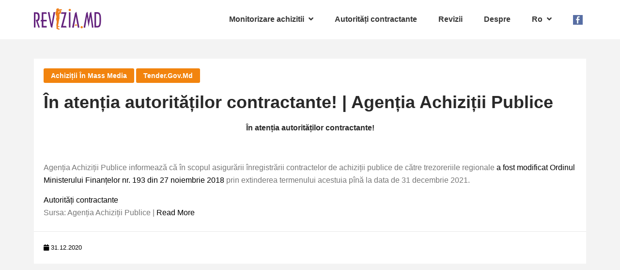

--- FILE ---
content_type: text/html; charset=UTF-8
request_url: https://revizia.md/ro/in-atentia-autoritatilor-contractante-agentia-achizitii-publice/
body_size: 14886
content:
<!DOCTYPE html><html lang="ro-RO"><meta charset="UTF-8"><link data-optimized="2" rel="stylesheet" href="https://revizia.md/wp-content/litespeed/css/13a3e3fd5e1ba77ef122a934a0ffa699.css?ver=8427e" /><meta name="viewport" content="width=device-width, initial-scale=1"><meta name="google-site-verification" content="AIRR6Zyua1fxDAhDrnilg3xuoB_7L6QOg9bgch0HMxA" /><link rel="profile" href="https://gmpg.org/xfn/11"><meta property="og:type" content="article"><meta property="og:title" content=" &raquo; În atenția autorităților contractante! | Agenția Achiziții Publice" ><meta property="og:url" content="https://revizia.md/ro/in-atentia-autoritatilor-contractante-agentia-achizitii-publice/" ><meta property="og:image" content="https://revizia.md/wp-content/uploads/2019/01/revizia-logo.png" ><meta property="og:site_name" content="Revizia.md" ><title>În atenția autorităților contractante! | Agenția Achiziții Publice &#8211; Revizia.md</title><meta name='robots' content='max-image-preview:large' /> <script data-cfasync="false" data-pagespeed-no-defer>var gtm4wp_datalayer_name = "dataLayer";
	var dataLayer = dataLayer || [];</script> <link rel='dns-prefetch' href='//www.googletagmanager.com' /><link rel='dns-prefetch' href='//fonts.googleapis.com' /><link rel="alternate" type="application/rss+xml" title="Revizia.md &raquo; Flux" href="https://revizia.md/ro/feed/" /><link rel="alternate" type="application/rss+xml" title="Revizia.md &raquo; Flux comentarii" href="https://revizia.md/ro/comments/feed/" /><link rel="alternate" type="application/rss+xml" title="Flux comentarii Revizia.md &raquo; În atenția autorităților contractante! | Agenția Achiziții Publice" href="https://revizia.md/ro/in-atentia-autoritatilor-contractante-agentia-achizitii-publice/feed/" /><style id='wp-block-library-theme-inline-css' type='text/css'>.wp-block-audio figcaption{color:#555;font-size:13px;text-align:center}.is-dark-theme .wp-block-audio figcaption{color:hsla(0,0%,100%,.65)}.wp-block-audio{margin:0 0 1em}.wp-block-code{border:1px solid #ccc;border-radius:4px;font-family:Menlo,Consolas,monaco,monospace;padding:.8em 1em}.wp-block-embed figcaption{color:#555;font-size:13px;text-align:center}.is-dark-theme .wp-block-embed figcaption{color:hsla(0,0%,100%,.65)}.wp-block-embed{margin:0 0 1em}.blocks-gallery-caption{color:#555;font-size:13px;text-align:center}.is-dark-theme .blocks-gallery-caption{color:hsla(0,0%,100%,.65)}.wp-block-image figcaption{color:#555;font-size:13px;text-align:center}.is-dark-theme .wp-block-image figcaption{color:hsla(0,0%,100%,.65)}.wp-block-image{margin:0 0 1em}.wp-block-pullquote{border-bottom:4px solid;border-top:4px solid;color:currentColor;margin-bottom:1.75em}.wp-block-pullquote cite,.wp-block-pullquote footer,.wp-block-pullquote__citation{color:currentColor;font-size:.8125em;font-style:normal;text-transform:uppercase}.wp-block-quote{border-left:.25em solid;margin:0 0 1.75em;padding-left:1em}.wp-block-quote cite,.wp-block-quote footer{color:currentColor;font-size:.8125em;font-style:normal;position:relative}.wp-block-quote.has-text-align-right{border-left:none;border-right:.25em solid;padding-left:0;padding-right:1em}.wp-block-quote.has-text-align-center{border:none;padding-left:0}.wp-block-quote.is-large,.wp-block-quote.is-style-large,.wp-block-quote.is-style-plain{border:none}.wp-block-search .wp-block-search__label{font-weight:700}.wp-block-search__button{border:1px solid #ccc;padding:.375em .625em}:where(.wp-block-group.has-background){padding:1.25em 2.375em}.wp-block-separator.has-css-opacity{opacity:.4}.wp-block-separator{border:none;border-bottom:2px solid;margin-left:auto;margin-right:auto}.wp-block-separator.has-alpha-channel-opacity{opacity:1}.wp-block-separator:not(.is-style-wide):not(.is-style-dots){width:100px}.wp-block-separator.has-background:not(.is-style-dots){border-bottom:none;height:1px}.wp-block-separator.has-background:not(.is-style-wide):not(.is-style-dots){height:2px}.wp-block-table{margin:0 0 1em}.wp-block-table td,.wp-block-table th{word-break:normal}.wp-block-table figcaption{color:#555;font-size:13px;text-align:center}.is-dark-theme .wp-block-table figcaption{color:hsla(0,0%,100%,.65)}.wp-block-video figcaption{color:#555;font-size:13px;text-align:center}.is-dark-theme .wp-block-video figcaption{color:hsla(0,0%,100%,.65)}.wp-block-video{margin:0 0 1em}.wp-block-template-part.has-background{margin-bottom:0;margin-top:0;padding:1.25em 2.375em}</style><style id='pdfemb-pdf-embedder-viewer-style-inline-css' type='text/css'>.wp-block-pdfemb-pdf-embedder-viewer{max-width:none}</style><style id='classic-theme-styles-inline-css' type='text/css'>/*! This file is auto-generated */
.wp-block-button__link{color:#fff;background-color:#32373c;border-radius:9999px;box-shadow:none;text-decoration:none;padding:calc(.667em + 2px) calc(1.333em + 2px);font-size:1.125em}.wp-block-file__button{background:#32373c;color:#fff;text-decoration:none}</style><style id='global-styles-inline-css' type='text/css'>body{--wp--preset--color--black: #000000;--wp--preset--color--cyan-bluish-gray: #abb8c3;--wp--preset--color--white: #ffffff;--wp--preset--color--pale-pink: #f78da7;--wp--preset--color--vivid-red: #cf2e2e;--wp--preset--color--luminous-vivid-orange: #ff6900;--wp--preset--color--luminous-vivid-amber: #fcb900;--wp--preset--color--light-green-cyan: #7bdcb5;--wp--preset--color--vivid-green-cyan: #00d084;--wp--preset--color--pale-cyan-blue: #8ed1fc;--wp--preset--color--vivid-cyan-blue: #0693e3;--wp--preset--color--vivid-purple: #9b51e0;--wp--preset--color--theme-primary-color: #f2840e;--wp--preset--color--theme-white: #ffffff;--wp--preset--gradient--vivid-cyan-blue-to-vivid-purple: linear-gradient(135deg,rgba(6,147,227,1) 0%,rgb(155,81,224) 100%);--wp--preset--gradient--light-green-cyan-to-vivid-green-cyan: linear-gradient(135deg,rgb(122,220,180) 0%,rgb(0,208,130) 100%);--wp--preset--gradient--luminous-vivid-amber-to-luminous-vivid-orange: linear-gradient(135deg,rgba(252,185,0,1) 0%,rgba(255,105,0,1) 100%);--wp--preset--gradient--luminous-vivid-orange-to-vivid-red: linear-gradient(135deg,rgba(255,105,0,1) 0%,rgb(207,46,46) 100%);--wp--preset--gradient--very-light-gray-to-cyan-bluish-gray: linear-gradient(135deg,rgb(238,238,238) 0%,rgb(169,184,195) 100%);--wp--preset--gradient--cool-to-warm-spectrum: linear-gradient(135deg,rgb(74,234,220) 0%,rgb(151,120,209) 20%,rgb(207,42,186) 40%,rgb(238,44,130) 60%,rgb(251,105,98) 80%,rgb(254,248,76) 100%);--wp--preset--gradient--blush-light-purple: linear-gradient(135deg,rgb(255,206,236) 0%,rgb(152,150,240) 100%);--wp--preset--gradient--blush-bordeaux: linear-gradient(135deg,rgb(254,205,165) 0%,rgb(254,45,45) 50%,rgb(107,0,62) 100%);--wp--preset--gradient--luminous-dusk: linear-gradient(135deg,rgb(255,203,112) 0%,rgb(199,81,192) 50%,rgb(65,88,208) 100%);--wp--preset--gradient--pale-ocean: linear-gradient(135deg,rgb(255,245,203) 0%,rgb(182,227,212) 50%,rgb(51,167,181) 100%);--wp--preset--gradient--electric-grass: linear-gradient(135deg,rgb(202,248,128) 0%,rgb(113,206,126) 100%);--wp--preset--gradient--midnight: linear-gradient(135deg,rgb(2,3,129) 0%,rgb(40,116,252) 100%);--wp--preset--font-size--small: 12px;--wp--preset--font-size--medium: 20px;--wp--preset--font-size--large: 36px;--wp--preset--font-size--x-large: 42px;--wp--preset--font-size--regular: 16px;--wp--preset--font-size--larger: 50px;--wp--preset--spacing--20: 0.44rem;--wp--preset--spacing--30: 0.67rem;--wp--preset--spacing--40: 1rem;--wp--preset--spacing--50: 1.5rem;--wp--preset--spacing--60: 2.25rem;--wp--preset--spacing--70: 3.38rem;--wp--preset--spacing--80: 5.06rem;--wp--preset--shadow--natural: 6px 6px 9px rgba(0, 0, 0, 0.2);--wp--preset--shadow--deep: 12px 12px 50px rgba(0, 0, 0, 0.4);--wp--preset--shadow--sharp: 6px 6px 0px rgba(0, 0, 0, 0.2);--wp--preset--shadow--outlined: 6px 6px 0px -3px rgba(255, 255, 255, 1), 6px 6px rgba(0, 0, 0, 1);--wp--preset--shadow--crisp: 6px 6px 0px rgba(0, 0, 0, 1);}:where(.is-layout-flex){gap: 0.5em;}:where(.is-layout-grid){gap: 0.5em;}body .is-layout-flow > .alignleft{float: left;margin-inline-start: 0;margin-inline-end: 2em;}body .is-layout-flow > .alignright{float: right;margin-inline-start: 2em;margin-inline-end: 0;}body .is-layout-flow > .aligncenter{margin-left: auto !important;margin-right: auto !important;}body .is-layout-constrained > .alignleft{float: left;margin-inline-start: 0;margin-inline-end: 2em;}body .is-layout-constrained > .alignright{float: right;margin-inline-start: 2em;margin-inline-end: 0;}body .is-layout-constrained > .aligncenter{margin-left: auto !important;margin-right: auto !important;}body .is-layout-constrained > :where(:not(.alignleft):not(.alignright):not(.alignfull)){max-width: var(--wp--style--global--content-size);margin-left: auto !important;margin-right: auto !important;}body .is-layout-constrained > .alignwide{max-width: var(--wp--style--global--wide-size);}body .is-layout-flex{display: flex;}body .is-layout-flex{flex-wrap: wrap;align-items: center;}body .is-layout-flex > *{margin: 0;}body .is-layout-grid{display: grid;}body .is-layout-grid > *{margin: 0;}:where(.wp-block-columns.is-layout-flex){gap: 2em;}:where(.wp-block-columns.is-layout-grid){gap: 2em;}:where(.wp-block-post-template.is-layout-flex){gap: 1.25em;}:where(.wp-block-post-template.is-layout-grid){gap: 1.25em;}.has-black-color{color: var(--wp--preset--color--black) !important;}.has-cyan-bluish-gray-color{color: var(--wp--preset--color--cyan-bluish-gray) !important;}.has-white-color{color: var(--wp--preset--color--white) !important;}.has-pale-pink-color{color: var(--wp--preset--color--pale-pink) !important;}.has-vivid-red-color{color: var(--wp--preset--color--vivid-red) !important;}.has-luminous-vivid-orange-color{color: var(--wp--preset--color--luminous-vivid-orange) !important;}.has-luminous-vivid-amber-color{color: var(--wp--preset--color--luminous-vivid-amber) !important;}.has-light-green-cyan-color{color: var(--wp--preset--color--light-green-cyan) !important;}.has-vivid-green-cyan-color{color: var(--wp--preset--color--vivid-green-cyan) !important;}.has-pale-cyan-blue-color{color: var(--wp--preset--color--pale-cyan-blue) !important;}.has-vivid-cyan-blue-color{color: var(--wp--preset--color--vivid-cyan-blue) !important;}.has-vivid-purple-color{color: var(--wp--preset--color--vivid-purple) !important;}.has-black-background-color{background-color: var(--wp--preset--color--black) !important;}.has-cyan-bluish-gray-background-color{background-color: var(--wp--preset--color--cyan-bluish-gray) !important;}.has-white-background-color{background-color: var(--wp--preset--color--white) !important;}.has-pale-pink-background-color{background-color: var(--wp--preset--color--pale-pink) !important;}.has-vivid-red-background-color{background-color: var(--wp--preset--color--vivid-red) !important;}.has-luminous-vivid-orange-background-color{background-color: var(--wp--preset--color--luminous-vivid-orange) !important;}.has-luminous-vivid-amber-background-color{background-color: var(--wp--preset--color--luminous-vivid-amber) !important;}.has-light-green-cyan-background-color{background-color: var(--wp--preset--color--light-green-cyan) !important;}.has-vivid-green-cyan-background-color{background-color: var(--wp--preset--color--vivid-green-cyan) !important;}.has-pale-cyan-blue-background-color{background-color: var(--wp--preset--color--pale-cyan-blue) !important;}.has-vivid-cyan-blue-background-color{background-color: var(--wp--preset--color--vivid-cyan-blue) !important;}.has-vivid-purple-background-color{background-color: var(--wp--preset--color--vivid-purple) !important;}.has-black-border-color{border-color: var(--wp--preset--color--black) !important;}.has-cyan-bluish-gray-border-color{border-color: var(--wp--preset--color--cyan-bluish-gray) !important;}.has-white-border-color{border-color: var(--wp--preset--color--white) !important;}.has-pale-pink-border-color{border-color: var(--wp--preset--color--pale-pink) !important;}.has-vivid-red-border-color{border-color: var(--wp--preset--color--vivid-red) !important;}.has-luminous-vivid-orange-border-color{border-color: var(--wp--preset--color--luminous-vivid-orange) !important;}.has-luminous-vivid-amber-border-color{border-color: var(--wp--preset--color--luminous-vivid-amber) !important;}.has-light-green-cyan-border-color{border-color: var(--wp--preset--color--light-green-cyan) !important;}.has-vivid-green-cyan-border-color{border-color: var(--wp--preset--color--vivid-green-cyan) !important;}.has-pale-cyan-blue-border-color{border-color: var(--wp--preset--color--pale-cyan-blue) !important;}.has-vivid-cyan-blue-border-color{border-color: var(--wp--preset--color--vivid-cyan-blue) !important;}.has-vivid-purple-border-color{border-color: var(--wp--preset--color--vivid-purple) !important;}.has-vivid-cyan-blue-to-vivid-purple-gradient-background{background: var(--wp--preset--gradient--vivid-cyan-blue-to-vivid-purple) !important;}.has-light-green-cyan-to-vivid-green-cyan-gradient-background{background: var(--wp--preset--gradient--light-green-cyan-to-vivid-green-cyan) !important;}.has-luminous-vivid-amber-to-luminous-vivid-orange-gradient-background{background: var(--wp--preset--gradient--luminous-vivid-amber-to-luminous-vivid-orange) !important;}.has-luminous-vivid-orange-to-vivid-red-gradient-background{background: var(--wp--preset--gradient--luminous-vivid-orange-to-vivid-red) !important;}.has-very-light-gray-to-cyan-bluish-gray-gradient-background{background: var(--wp--preset--gradient--very-light-gray-to-cyan-bluish-gray) !important;}.has-cool-to-warm-spectrum-gradient-background{background: var(--wp--preset--gradient--cool-to-warm-spectrum) !important;}.has-blush-light-purple-gradient-background{background: var(--wp--preset--gradient--blush-light-purple) !important;}.has-blush-bordeaux-gradient-background{background: var(--wp--preset--gradient--blush-bordeaux) !important;}.has-luminous-dusk-gradient-background{background: var(--wp--preset--gradient--luminous-dusk) !important;}.has-pale-ocean-gradient-background{background: var(--wp--preset--gradient--pale-ocean) !important;}.has-electric-grass-gradient-background{background: var(--wp--preset--gradient--electric-grass) !important;}.has-midnight-gradient-background{background: var(--wp--preset--gradient--midnight) !important;}.has-small-font-size{font-size: var(--wp--preset--font-size--small) !important;}.has-medium-font-size{font-size: var(--wp--preset--font-size--medium) !important;}.has-large-font-size{font-size: var(--wp--preset--font-size--large) !important;}.has-x-large-font-size{font-size: var(--wp--preset--font-size--x-large) !important;}
.wp-block-navigation a:where(:not(.wp-element-button)){color: inherit;}
:where(.wp-block-post-template.is-layout-flex){gap: 1.25em;}:where(.wp-block-post-template.is-layout-grid){gap: 1.25em;}
:where(.wp-block-columns.is-layout-flex){gap: 2em;}:where(.wp-block-columns.is-layout-grid){gap: 2em;}
.wp-block-pullquote{font-size: 1.5em;line-height: 1.6;}</style><style id='humane-custom-style-inline-css' type='text/css'>.main-color,.ch-causes .cause-inner-content .give-goal-progress .raised .income,.ch-causes .cause-inner-content .give-goal-progress .raised .goal-text,.humane-donation-forms .give-goal-progress .raised .income,.humane-donation-forms .give-goal-progress .raised .goal-text,.xt_vc_row-color-white .humane-donation-cause-item .cause-inner .main-color,.ch-footer .footer-content ul li a:hover,.ch-footer .ch-widget-list ul li a:hover,footer .widget_nav_menu ul li a:hover:before,.edit-link a.post-edit-link:hover,.edit-link a.post-edit-link:focus,.edit-link a.post-edit-link:active,.blog_widget ul li a:hover,.btn.btn-fill,.ch-sidebar a:hover,.copyright .coptyright-content a:hover,.ch-client-testimonial .item blockquote h3,.ch-client .contact-form .section-title h2 span,.ch-client-testimonial .item blockquote p:before,.ch-client-testimonial .item blockquote p:after,.ch-client .contact-form .section-title h2 span,.navbar-nav>li>a:hover:before,.navbar-nav>li>a:focus:before,.navbar-nav>li>a:hover,.navbar-nav>li>a:focus,.navbar-nav li.active a:before,.navbar-default .navbar-nav>li>a:hover,.navbar-default .navbar-nav>.active>a,.navbar-nav li.active a,.navbar-nav li.current-menu-item a,.navbar-nav>li>.dropdown-menu li.current-menu-item a,.navbar-nav li.current_page_item a,.navbar-default .navbar-nav>.active>a:hover,.navbar-nav li.active a:hover,.navbar-nav li.current-menu-item a:hover,.navbar-default .navbar-nav li.current-menu-parent>a,.header-slider .slide-tablecell h1,.features-inner .each-details i:before,.section-title h2 span,.navbar-nav>li>.dropdown-menu li a:hover,a:focus,a:hover,.humane-blog-tags-n-share a:hover,.blog-content blockquote,.comment a,.comment-edit-link,.comment a:hover,.comment-edit-link:hover,.campaign-donation-stats .amount,.campaign-donation-stats .goal-amount,#charitable-donation-form .donation-amounts .donation-amount.suggested-donation-amount.selected>label:before,.widget_charitable_donate_widget #charitable-donation-amount-form .donation-amounts .donation-amount.suggested-donation-amount.selected label:before,body .charitable-donation-form .recurring-donation .recurring-donation-option.selected>label,body .campaign-raised .amount,body .campaign-figures .amount,body .donors-count,body .time-left,body .charitable-form-field a:not(.button),body .charitable-form-fields .charitable-fieldset a:not(.button),.xt_vc_row-background-primary .btn.btn-fill:hover,.ch-causes .cause-inner-content .btn,.ch-causes .cause-inner-content h3 a:hover,.ch-causes .cause-inner-content h3:hover,.btn-border.donate-button,.blog-content h2.entry-title a:hover,.btn-style-two:hover,.btn-style-five,.nav-previous a,.nav-next a,.charity-testimonial .slide-item .upper-content .fa,.default-portfolio-item .overlay-box .more-link:hover,.default-cause-box h3 a:hover,.default-cause-box .donate-box .donate-info .goal,.cause-box-two h3 a:hover,.cause-box-two .donate-info .goal,.cause-box-two .donate-info .goal-amount,.default-event-box h3 a:hover,.event-style-two h3 a:hover,.event-style-three h3 a:hover,.default-event-post .inner-box .post-header h3 a:hover,.default-event-post .post-meta li .fa,.style-one .time-countdown .counter-column .count,.charity-contact-info .icon,.news-style-one h3 a:hover,.news-style-one .post-meta ul li a:hover,.news-style-one .post-meta ul li a:hover .fa,.news-style-two .lower-content h3 a:hover,.news-style-two .post-meta ul li a:hover,.news-style-two .post-meta .share-btn a:hover,.btn-style-three:hover,.service-box .inner-box .icon-box,.contact-us-form input[type=submit]:hover,.kc_button.xt-theme-primary-btn:hover,.default-event-box .post-meta .tribe-address,.btn-border,.woocommerce ul.products li.product .ch-cart-wrapper .button,.sec-title-highlight,.kc_row .sec-title.section-title-color-white .sec-title-highlight,.product-categories a:hover,.single-tribe_events .tribe-events-schedule .tribe-events-cost,.charity-volunteer .charity-volunteer-content-box a.action-btn,.xt_kc_row_white_color .btn-border:hover,.xt_kc_row_white_color .btn-border:focus, .has-theme-primary-color-color{color:#f2840e}a.xt-btn-primary:hover,.give-btn,.give_submit,#give-register-form .button,.ch-blog.sticky .blog-content:before,.woocommerce-pagination li.active>span,.btn-border:hover,.btn-base,.ch-event .owl-prev,.humane-donation-causes-slider .owl-prev,.main-color-bg,.navbar-nav>li>a:hover:before,.navbar-nav>li>a:focus:before,.navbar-nav li.active a:before,.blog-content .entry-footer a.btn:focus,.blog-content .entry-footer a.btn:active,.ch-pagination .pagination>.active>a,.ch-pagination .pagination>.active>a:focus,.ch-pagination .pagination>.active>a:hover,.ch-pagination .pagination>.active>span,.ch-pagination .pagination>.active>span:focus,.ch-pagination .pagination>.active>span:hover,.mean-container .mean-nav ul li a.mean-expand,.mean-container .mean-nav ul li a.mean-expand:hover,.ch-blog .blog-banner .date,.features-inner .features-content,.ch-event .owl-next,.humane-donation-causes-slider .owl-next,.comment-respond .form-submit input[type=submit],.search-form .search-submit,.post-password-form input[type=submit],.button.button-primary,.button.button-secondary,.vc_row.xt_vc_row-background-primary,.post-password-form input[type=submit],.ch-causes .campaign-progress-bar .bar,.ch-event .event-banner .humane-event-price,body .campaign-progress-bar .bar,body .donate-button,body #charitable-donation-amount-form .donation-amount.selected,#tribe-events .tribe-events-button,#tribe-events .tribe-events-button:hover,#tribe_events_filters_wrapper input[type=submit],.tribe-events-button,.tribe-events-button.tribe-active:hover,.tribe-events-button.tribe-inactive,.tribe-events-button:hover,.tribe-events-calendar td.tribe-events-present div[id*=tribe-events-daynum-],.tribe-events-calendar td.tribe-events-present div[id*=tribe-events-daynum-]>a,#tribe-events-content .tribe-events-tooltip h4,.tribe-events-list .tribe-events-event-cost span,.xt-page-layout-full-width .charitable-user-campaigns .charitable-campaign .humane-campaign-status,.btn.btn-fill:hover,.ch-campaign-ajax-search-result-area li a:hover,.woocommerce span.onsale,.woocommerce .widget_price_filter .ui-slider .ui-slider-range,.woocommerce .widget_price_filter .ui-slider .ui-slider-handle,.woocommerce div.product div.images .woocommerce-product-gallery__trigger,.woocommerce #respond input#submit.alt,.woocommerce a.button.alt,.woocommerce button.button.alt,.woocommerce input.button.alt,.woocommerce-MyAccount-navigation ul li a,.vc_tta-container .vc_tta-accordion.xt-vc-tta-accordion-theme-default .vc_tta-panel.vc_active .vc_tta-panel-heading,.vc_tta-container .vc_tta-accordion.xt-vc-tta-accordion-theme-default.vc_tta.vc_general .vc_tta-panel .vc_tta-panel-heading:hover,.woocommerce #respond input#submit,.woocommerce a.button,.woocommerce button.button,.woocommerce input.button,.woocommerce #respond input#submit:hover,.woocommerce a.button:hover,.woocommerce button.button:hover,.woocommerce input.button:hover,.woocommerce nav.woocommerce-pagination ul li a:focus,.woocommerce nav.woocommerce-pagination ul li a:hover,.woocommerce nav.woocommerce-pagination ul li span.current,.xt_vc_row-color-white .ch-campaign-search .btn.btn-fill,.xt-menu-hover-border .navbar-nav>li>a:after,.header-slider .owl-theme .owl-dots .owl-dot.active,.card-profile .footer a:hover,.btn-style-five:hover,.nav-previous a:hover,.nav-next a:hover,.btn-style-one,.charitable-submit-field .button,.widget.widget_tag_cloud a:hover,.widget.widget_product_tag_cloud a:hover,.xt-media.comment-body .reply-link a:hover,.default-cause-box .donate-box .donate-bar .bar-inner .bar,.cause-box-two .links li a.donate-btn,.service-box .inner-box:hover,.default-event-post .inner-box .date,.news-style-two .lower-content .post-cat a,.ch-campaign-search button[type=submit],.kc_button.xt-theme-primary-btn,article.sticky .inner-box:before,.theme-feature:before,.woocommerce ul.products li.product .ch-cart-wrapper .button:hover,.pager li>span,.pager li>a:hover,.humane-event-slider.owl-carousel .owl-controls .owl-dot,.humane-donation-causes.owl-carousel .owl-controls .owl-dot,.humane-event-slider.owl-carousel .owl-controls .owl-dot.active,.humane-donation-causes.owl-carousel .owl-controls .owl-dot.active,.sec-title.text-center:before,.charity-volunteer.call-to-action,.xt_theme_paignation.xt-theme-page-links .pager .active a, .xt-back-to-top, .xt-back-to-top:hover, .xt-back-to-top:focus, .woocommerce.single-product .ch-woocommerce-page-content .woocommerce-message a.button, .has-theme-primary-color-background-color{background-color:#f2840e}.blog-content blockquote,.give-btn:hover,.give-btn:focus,.give_submit:hover,.give_submit:focus,#give-register-form .button:hover,#give-register-form .button:focus,.comment-form input[type=text]:focus,.comment-form input[type=url]:focus,.comment-form input[type=email]:focus,.comment-form input[type=email]:focus,.comment-form textarea:focus,.post-password-form input[type=password]:focus,a.xt-btn-primary,.nav-previous a,.nav-next a,a.xt-btn-primary:hover,.blog_widget select:focus,.btn-border,.ch-pagination .pagination li a,.ch-blog .blog-content .btn,.navbar-nav>li>a.sign-up,input[type=submit].btn-border,input[type=submit].btn-border:hover,input[type=submit].btn-border:focus,.form-control:focus,input[type=text]:focus,input[type=email]:focus,input[type=password]:focus,input[type=number]:focus,input[type=url]:focus,textarea:focus,.search-form input[type=search]:active,.search-form input[type=search]:focus,.xt_vc_row-color-white .ch-campaign-search .btn.btn-fill,.widget.widget_tag_cloud a,.widget.widget_product_tag_cloud a,.mean-container .mean-nav ul li,.button.button-secondary,.button.button-secondary:hover,.button.button-primary,.button.button-primary:hover,.widget_charitable_donate_widget #charitable-donation-amount-form .donation-amounts .donation-amount.suggested-donation-amount.selected,.widget_charitable_donate_widget #charitable-donation-amount-form .donation-amounts .donation-amount.suggested-donation-amount:hover,body #charitable-donation-form .donation-amount.selected,#charitable-donation-form .donation-amounts .donation-amount.suggested-donation-amount.selected,#charitable-donation-form .donation-amounts .donation-amount.suggested-donation-amount:hover,.tribe-events-list .tribe-events-event-cost span,.ch-campaign-search .btn,.widget_product_search .search-field:focus,.woocommerce-pagination li>a,.woocommerce-pagination li>span,.woocommerce .ch-woocommerce-shop-filter-wrapper .woocommerce-ordering select:focus,.woocommerce div.product form.cart .variations select:focus,.vc_tta-container .vc_tta-accordion.xt-vc-tta-accordion-theme-default .vc_tta-panel.vc_active .vc_tta-panel-heading .vc_tta-controls-icon:before,.select2-container--default .select2-search--dropdown .select2-search__field:focus,#give-recurring-form .form-row input[type=text]:focus,#give-recurring-form .form-row input[type=tel]:focus,#give-recurring-form .form-row input[type=email]:focus,#give-recurring-form .form-row input[type=password]:focus,#give-recurring-form .form-row select:focus,#give-recurring-form .form-row textarea:focus,form.give-form .form-row input[type=text]:focus,form.give-form .form-row input[type=tel]:focus,form.give-form .form-row input[type=email]:focus,form.give-form .form-row input[type=password]:focus,form.give-form .form-row select:focus,form.give-form .form-row textarea:focus,form[id*=give-form] .form-row input[type=text]:focus,form[id*=give-form] .form-row input[type=tel]:focus,form[id*=give-form] .form-row input[type=email]:focus,form[id*=give-form] .form-row input[type=password]:focus,form[id*=give-form] .form-row select:focus,form[id*=give-form] .form-row textarea:focus,.header-slider .owl-theme .owl-dots .owl-dot.active,.header-slider .slide-buttons .btn:hover,.btn-style-two:hover,.card-profile .footer a:hover,.btn-style-five,.nav-previous a,.nav-next a,.btn-style-one,.charitable-submit-field .button,.service-box .inner-box:hover,.blog-details blockquote,.pager li>span,.pager ul li span.current,.pager li>a:hover,.pager li>a.next:hover,.pager li>a.previous:hover,.btn-style-three,.kc_button.xt-theme-primary-btn,.xt_theme_paignation.xt-theme-page-links .pager .active a,.woocommerce ul.products li.product .ch-cart-wrapper .button,.pager li>a,.pager li>span,.woocommerce .widget_price_filter .ui-slider .ui-slider-handle,.woocommerce-MyAccount-navigation ul li a,.btn.btn-fill,.give-btn,.give_submit,#give-register-form .button,.ch-pre-header .btn.btn-fill:hover,.humane-event-slider.owl-carousel .owl-controls .owl-dot,.humane-donation-causes.owl-carousel .owl-controls .owl-dot,.humane-event-slider.owl-carousel .owl-controls .owl-dot.active,.humane-donation-causes.owl-carousel .owl-controls .owl-dot.active,.sec-title.text-left,.sec-title.text-default,.sec-title.text-right,body.woocommerce div.product .woocommerce-tabs ul.tabs li.active, .btn.btn-fill{border-color: #f2840e}.btn.btn-fill:focus,.give-btn:hover,.give-btn:focus,.give_submit:hover,.give_submit:focus,#give-register-form .button:hover,#give-register-form .button:focus,.comment-respond .form-submit input[type=submit]:hover,.button.button-primary:hover,.button.button-secondary:hover,.post-password-form input[type=submit]:hover,body .humane-donation-causes .donate-button.btn.btn-fill:hover,.woocommerce #respond input#submit:hover,.woocommerce a.button:hover,.woocommerce button.button:hover,.woocommerce input.button:hover,.woocommerce-MyAccount-navigation ul li a:hover,.woocommerce #respond input#submit.alt:hover,.woocommerce a.button.alt:hover,.woocommerce button.button.alt:hover,.woocommerce input.button.alt:hover,.ch-campaign-search button[type=submit]:hover,.ch-pre-header-btn .kc_button.xt-theme-primary-btn:hover,.ch-pre-header-btn .kc_button.xt-theme-primary-btn:focus{background-color:#f27d00}.woocommerce .widget_price_filter .ui-slider .ui-slider-handle,.woocommerce-MyAccount-navigation ul li a,.give-btn,.give_submit,#give-register-form .button,.ch-pre-header .btn.btn-fill:hover,.woocommerce-MyAccount-navigation ul li a{border-color:#f27d00}.ch-grid .ch-grid-item figure:hover figcaption, .default-portfolio-item .overlay-box{background-color:#f28f26}.ch-client-testimonial #quote-carousel .carousel-indicators li {border-color:#f28f26}
			body {
				color: #767676;
				background: #f3f3f3;
				line-height: 26px;
				font-size: 16px;
			}
		    
			.navbar.site-header-type-default {
				background: #ffffff;
			}
		    
			.navbar-default .navbar-nav li a {
				color: #363636;
			}
			.navbar-default .navbar-nav li a:hover {
				color: #f17e00;
			}
			.navbar-nav > li > .dropdown-menu li a {
				color: #363636;
			}
			.navbar-nav > li > .dropdown-menu li a:hover {
				color: #f17e00;
			}
			.navbar-nav > li .dropdown-menu {
				background: #ffffff;
			}
			.navbar-nav > li > .dropdown-menu li {
				border-bottom-color: #f17e00;
			}
			.navbar-nav > li ul.dropdown-menu {
			    min-width: 250px;
			}
		    
			.xt-page-title-area .xt-page-title-overlay {
				background: rgba(0, 0, 0, 0.6);
			}
			.xt-page-title-area {
				padding-top: 5px;
				padding-bottom: 5px;
			}
		    
			.site-footer-inner {
			  padding: 1px 0 1px;
			}
			.footer-bg.site-footer {
			    background-color: #041025;
			    color: #ffffff;
			}
			.ch-footer .footer-content ul li a,
			.ch-footer .ch-widget-list ul li a {
				color: #ffffff;
			}
			.ch-footer .footer-content ul li a:hover,
			.ch-footer .ch-widget-list ul li a:hover,
			footer .widget_nav_menu ul li a:hover:before {
				color: #64237d;
			}
			.ch-footer-bottom-bar {
				padding: 35px 0;
			}
			.site-footer .ch-hr {
			    border-color: #1e3051;
			}
		    
			.ch-pre-header {
			    padding: 12px 0 12px;
			    background: #2a2f36;
			}
			.humane-navigation .navbar-nav > li > a {
			    padding: 30px 0 30px;
			}
			.humane-navigation .navbar-nav > li {
				padding: 0 15px 0 15px;
			}
			.ch-pre-header-btn .kc_button.xt-theme-primary-btn{
				margin-top: -12px;
				margin-bottom: -12px;
			}
		    
			.site-branding.navbar-header {
				margin-top: 17px;
			}
		    
			.logo-wrapper img{
				max-height: 45px;
			}</style><style id='__EPYT__style-inline-css' type='text/css'>.epyt-gallery-thumb {
                        width: 33.333%;
                }
                
                         @media (min-width:0px) and (max-width: 767px) {
                            .epyt-gallery-rowbreak {
                                display: none;
                            }
                            .epyt-gallery-allthumbs[class*="epyt-cols"] .epyt-gallery-thumb {
                                width: 100% !important;
                            }
                          }</style> <script type="litespeed/javascript" data-src="https://revizia.md/wp-includes/js/jquery/jquery.min.js" id="jquery-core-js"></script> 
 <script type="litespeed/javascript" data-src="https://www.googletagmanager.com/gtag/js?id=GT-KV6RNMP" id="google_gtagjs-js"></script> <script id="google_gtagjs-js-after" type="litespeed/javascript">window.dataLayer=window.dataLayer||[];function gtag(){dataLayer.push(arguments)}
gtag("set","linker",{"domains":["revizia.md"]});gtag("js",new Date());gtag("set","developer_id.dZTNiMT",!0);gtag("config","GT-KV6RNMP")</script> <script id="__ytprefs__-js-extra" type="litespeed/javascript">var _EPYT_={"ajaxurl":"https:\/\/revizia.md\/wp-admin\/admin-ajax.php","security":"25dd5af8d7","gallery_scrolloffset":"20","eppathtoscripts":"https:\/\/revizia.md\/wp-content\/plugins\/youtube-embed-plus\/scripts\/","eppath":"https:\/\/revizia.md\/wp-content\/plugins\/youtube-embed-plus\/","epresponsiveselector":"[\"iframe.__youtube_prefs_widget__\"]","epdovol":"1","version":"14.2.1","evselector":"iframe.__youtube_prefs__[src], iframe[src*=\"youtube.com\/embed\/\"], iframe[src*=\"youtube-nocookie.com\/embed\/\"]","ajax_compat":"","maxres_facade":"eager","ytapi_load":"light","pause_others":"","stopMobileBuffer":"1","facade_mode":"","not_live_on_channel":"","vi_active":"","vi_js_posttypes":[]}</script> <link rel="https://api.w.org/" href="https://revizia.md/wp-json/" /><link rel="alternate" type="application/json" href="https://revizia.md/wp-json/wp/v2/posts/6899" /><link rel="EditURI" type="application/rsd+xml" title="RSD" href="https://revizia.md/xmlrpc.php?rsd" /><meta name="generator" content="WordPress 6.4.7" /><link rel="canonical" href="https://revizia.md/ro/in-atentia-autoritatilor-contractante-agentia-achizitii-publice/" /><link rel='shortlink' href='https://revizia.md/?p=6899' />
<style id="custom-logo-css" type="text/css">.site-title, .site-description {
				position: absolute;
				clip: rect(1px, 1px, 1px, 1px);
			}</style><link rel="alternate" type="application/json+oembed" href="https://revizia.md/wp-json/oembed/1.0/embed?url=https%3A%2F%2Frevizia.md%2Fro%2Fin-atentia-autoritatilor-contractante-agentia-achizitii-publice%2F" /><link rel="alternate" type="text/xml+oembed" href="https://revizia.md/wp-json/oembed/1.0/embed?url=https%3A%2F%2Frevizia.md%2Fro%2Fin-atentia-autoritatilor-contractante-agentia-achizitii-publice%2F&#038;format=xml" /><style type="text/css">.feedzy-rss-link-icon:after {
	content: url("https://revizia.md/wp-content/plugins/feedzy-rss-feeds/img/external-link.png");
	margin-left: 3px;
}</style><meta name="generator" content="Site Kit by Google 1.168.0" /><script type="litespeed/javascript">var kc_script_data={ajax_url:"https://revizia.md/wp-admin/admin-ajax.php"}</script> 
 <script data-cfasync="false" data-pagespeed-no-defer type="text/javascript"></script> <link rel="pingback" href="https://revizia.md/xmlrpc.php"><link rel="icon" href="https://revizia.md/wp-content/uploads/2018/12/favicon-100x100.png" sizes="32x32" /><link rel="icon" href="https://revizia.md/wp-content/uploads/2018/12/favicon.png" sizes="192x192" /><link rel="apple-touch-icon" href="https://revizia.md/wp-content/uploads/2018/12/favicon.png" /><meta name="msapplication-TileImage" content="https://revizia.md/wp-content/uploads/2018/12/favicon.png" /><body class="post-template-default single single-post postid-6899 single-format-standard wp-custom-logo kc-css-system group-blog"><div id="page" class="site">
<a class="skip-link screen-reader-text" href="#content">Skip to content</a><header id="masthead" class="site-header-type-default site-header navbar navbar-default nav-scroll xt-navbar xt-menu-hover-border"><div class="site-header-wrapper"><div class="humane-navigation"><div class="container"><div class="site-header-inner clearfix"><div class="site-branding navbar-header site-branding-custom-logo"><div class="logo-wrapper" itemscope itemtype="http://schema.org/Brand">
<a href="https://revizia.md/ro/" class="custom-logo-link" rel="home"><img data-lazyloaded="1" src="[data-uri]" width="139" height="45" data-src="https://revizia.md/wp-content/uploads/2019/01/revizia-logo.png" class="custom-logo" alt="Revizia.md" decoding="async" /></a></div></div><div class="xt-main-menu collapse navbar-collapse" id="js-navbar-menu"><ul id="navbar-nav" class="nav navbar-nav navbar-right"><li itemscope="itemscope" itemtype="https://www.schema.org/SiteNavigationElement" id="menu-item-6209" class="menu-item menu-item-type-post_type menu-item-object-page menu-item-home menu-item-has-children menu-item-6209 dropdown"><a href="https://revizia.md/ro/" class="dropdown-toggle" aria-haspopup="true">Monitorizare achizitii <i class="fa fa-angle-down" aria-hidden="true"></i></a><ul role="menu" class=" dropdown-menu" ><li itemscope="itemscope" itemtype="https://www.schema.org/SiteNavigationElement" id="menu-item-8147" class="menu-item menu-item-type-custom menu-item-object-custom menu-item-8147"><a href="https://raportare.revizia.md">Raportare</a></li><li itemscope="itemscope" itemtype="https://www.schema.org/SiteNavigationElement" id="menu-item-5593" class="menu-item menu-item-type-custom menu-item-object-custom menu-item-5593"><a href="https://app.revizia.md/">Proceduri</a></li><li itemscope="itemscope" itemtype="https://www.schema.org/SiteNavigationElement" id="menu-item-5594" class="menu-item menu-item-type-custom menu-item-object-custom menu-item-5594"><a href="https://app.revizia.md/statistics">Statistici</a></li></ul></li><li itemscope="itemscope" itemtype="https://www.schema.org/SiteNavigationElement" id="menu-item-6187" class="menu-item menu-item-type-custom menu-item-object-custom menu-item-6187"><a href="http://app.revizia.md/organization/list">Autorități contractante</a></li><li itemscope="itemscope" itemtype="https://www.schema.org/SiteNavigationElement" id="menu-item-5668" class="menu-item menu-item-type-custom menu-item-object-custom menu-item-5668"><a href="/revizii/">Revizii</a></li><li itemscope="itemscope" itemtype="https://www.schema.org/SiteNavigationElement" id="menu-item-8153" class="menu-item menu-item-type-custom menu-item-object-custom menu-item-8153"><a href="/despre/">Despre</a></li><li itemscope="itemscope" itemtype="https://www.schema.org/SiteNavigationElement" id="menu-item-4336" class="pll-parent-menu-item menu-item menu-item-type-custom menu-item-object-custom menu-item-has-children menu-item-4336 dropdown"><a href="#pll_switcher" class="dropdown-toggle" aria-haspopup="true">Ro <i class="fa fa-angle-down" aria-hidden="true"></i></a><ul role="menu" class=" dropdown-menu" ><li itemscope="itemscope" itemtype="https://www.schema.org/SiteNavigationElement" id="menu-item-4336-ru" class="lang-item lang-item-60 lang-item-ru no-translation lang-item-first menu-item menu-item-type-custom menu-item-object-custom menu-item-4336-ru"><a href="https://revizia.md/ru/" hreflang="ru-RU" lang="ru-RU">Ру</a></li><li itemscope="itemscope" itemtype="https://www.schema.org/SiteNavigationElement" id="menu-item-4336-en" class="lang-item lang-item-204 lang-item-en no-translation menu-item menu-item-type-custom menu-item-object-custom menu-item-4336-en"><a href="https://revizia.md/en/" hreflang="en-GB" lang="en-GB">English</a></li></ul></li><li itemscope="itemscope" itemtype="https://www.schema.org/SiteNavigationElement" id="menu-item-5195" class="menu-item menu-item-type-custom menu-item-object-custom menu-item-5195"><a href="https://www.facebook.com/REVIZIA.md"><img data-lazyloaded="1" src="[data-uri]" width="20" height="20" data-src="https://revizia.md/wp-content/uploads/2019/05/fb.jpg"></a></a></li></ul></div><div class="ch-mobile-menu menu-spacing visible-xs"><div class="mobile-menu-area visible-xs visible-sm"><div class="mobile-menu"><nav id="mobile-menu-active" class="menu-menu-ro-container"><ul id="menu-menu-ro" class="menu"><li class="menu-item menu-item-type-post_type menu-item-object-page menu-item-home menu-item-has-children menu-item-6209"><a href="https://revizia.md/ro/">Monitorizare achizitii</a><ul class="sub-menu"><li class="menu-item menu-item-type-custom menu-item-object-custom menu-item-8147"><a href="https://raportare.revizia.md">Raportare</a></li><li class="menu-item menu-item-type-custom menu-item-object-custom menu-item-5593"><a href="https://app.revizia.md/">Proceduri</a></li><li class="menu-item menu-item-type-custom menu-item-object-custom menu-item-5594"><a href="https://app.revizia.md/statistics">Statistici</a></li></ul></li><li class="menu-item menu-item-type-custom menu-item-object-custom menu-item-6187"><a href="http://app.revizia.md/organization/list">Autorități contractante</a></li><li class="menu-item menu-item-type-custom menu-item-object-custom menu-item-5668"><a href="/revizii/">Revizii</a></li><li class="menu-item menu-item-type-custom menu-item-object-custom menu-item-8153"><a href="/despre/">Despre</a></li><li class="pll-parent-menu-item menu-item menu-item-type-custom menu-item-object-custom menu-item-has-children menu-item-4336"><a href="#pll_switcher">Ro</a><ul class="sub-menu"><li class="lang-item lang-item-60 lang-item-ru no-translation lang-item-first menu-item menu-item-type-custom menu-item-object-custom menu-item-4336-ru"><a href="https://revizia.md/ru/" hreflang="ru-RU" lang="ru-RU">Ру</a></li><li class="lang-item lang-item-204 lang-item-en no-translation menu-item menu-item-type-custom menu-item-object-custom menu-item-4336-en"><a href="https://revizia.md/en/" hreflang="en-GB" lang="en-GB">English</a></li></ul></li><li class="menu-item menu-item-type-custom menu-item-object-custom menu-item-5195"><a href="https://www.facebook.com/REVIZIA.md"><img data-lazyloaded="1" src="[data-uri]" width="20" height="20" data-src="https://revizia.md/wp-content/uploads/2019/05/fb.jpg"></a></a></li></ul></nav></div></div></div></div></div></div></div><div class="ch-mobile-menu-location"></div></header><div class="xt-page-title-area"><div class="xt-page-title-overlay"></div><div class="container"><div class="row"><div class="col-md-5 col-sm-12"><div class="xt-page-title"><h1 class="entry-title">Blog</h1></div></div></div></div></div><div id="content" class="site-content container"><div class="humane-main-content-inner row"><div id="primary" class="content-area col-md-12"><main id="main" class="site-main"><article id="post-6899" class="ch-blog post-6899 post type-post status-publish format-standard hentry category-amm category-aap"><div class="charity-blog news-style-two"><div class="inner-box"><div class="lower-content"><div class="post-cat"><a href="https://revizia.md/ro/category/amm/" rel="category tag">Achiziții în mass media</a> <a href="https://revizia.md/ro/category/aap/" rel="category tag">Tender.gov.md</a></div><header class="entry-header"><h2 class="entry-title">În atenția autorităților contractante! | Agenția Achiziții Publice</h2><div class="entry-meta"></div></header><div class="entry-content"><div><div><div property="content:encoded"><p align="center"><strong>&Icirc;n aten&#539;ia autorit&#259;&#539;ilor contractante!</strong></p><p>&nbsp;</p><p>Agen&#539;ia Achizi&#539;ii Publice informeaz&#259; c&#259; &icirc;n scopul asigur&#259;rii &icirc;nregistr&#259;rii contractelor de achizi&#539;ii publice de c&#259;tre trezoreriile regionale <a href="https://tender.gov.md/sites/default/files/176_31.12.2020.pdf">a fost modificat Ordinul Ministerului Finan&#539;elor nr. 193 din 27&nbsp;<span>noiembrie&nbsp;</span>2018</a> prin extinderea termenului acestuia p&icirc;n&#259; la data de 31&nbsp;<span>decembrie&nbsp;</span>2021.</p></div></div></div><div><div><div><a href="https://tender.gov.md/ro/tipuri-de-comunicate/autorit%C4%83%C8%9Bi-contractante" typeof="skos:Concept" property="rdfs:label skos:prefLabel">Autorit&#259;&#539;i contractante</a></div></div></div><p>Sursa: Agenția Achiziții Publice | <a href="https://tender.gov.md/ro/content/%C3%AEn-aten%C8%9Bia-autorit%C4%83%C8%9Bilor-contractante-18" target="_blank" rel="noopener noreferrer">Read More</a></p></div></div><footer class="entry-footer">
<span class="post-author"><img data-lazyloaded="1" src="[data-uri]" alt='' data-src='https://revizia.md/wp-content/litespeed/avatar/4ba5a7c4f2fbeccd109e4fccd5d564d3.jpg?ver=1767845730' data-srcset='https://revizia.md/wp-content/litespeed/avatar/746e29e7733a6464689689c4945d919e.jpg?ver=1767845730 2x' class='avatar avatar-96 photo' height='96' width='96' decoding='async'/> <a href="https://revizia.md/ro/author/vciorba/" title="Articole de vciorba" rel="author">vciorba</a></span><span class="post-date"><i class="fa fa-calendar" aria-hidden="true"></i> 31.12.2020</span></footer></div></div></article></main></div></div></div><footer id="colophon" class="site-footer ch-footer footer-bg"><div class="container"><div class="row site-footer-inner"><div id="text-4" class="col-md-3 col-sm-6 col-xs-12 ch-pages ch-widget-list widget widget_text"><div class="textwidget"><p>© REVIZIA.md &#8211; materialele pot fi republicate fără obligații financiare sau constrângeri legale, cu condiția citării sursei REVIZIA.md și indicării hiperlinkului activ la material</p></div></div></div><hr class="ch-hr"></div></footer></div> <script type="litespeed/javascript">var cause_progress_color="#f2840e"</script> <a href="#" class="xt-back-to-top">
<i class="fa fa-arrow-up"></i>
</a> <script id="contact-form-7-js-extra" type="litespeed/javascript">var wpcf7={"api":{"root":"https:\/\/revizia.md\/wp-json\/","namespace":"contact-form-7\/v1"},"cached":"1"}</script> <script type="litespeed/javascript">(function(){var expirationDate=new Date();expirationDate.setTime(expirationDate.getTime()+31536000*1000);document.cookie="pll_language=ro; expires="+expirationDate.toUTCString()+"; path=/; secure; SameSite=Lax"}())</script> <script id="slb_context" type="litespeed/javascript">if(!!window.jQuery){(function($){$(document).ready(function(){if(!!window.SLB){{$.extend(SLB,{"context":["public","user_guest"]})}}})})(jQuery)}</script> <script data-no-optimize="1">!function(t,e){"object"==typeof exports&&"undefined"!=typeof module?module.exports=e():"function"==typeof define&&define.amd?define(e):(t="undefined"!=typeof globalThis?globalThis:t||self).LazyLoad=e()}(this,function(){"use strict";function e(){return(e=Object.assign||function(t){for(var e=1;e<arguments.length;e++){var n,a=arguments[e];for(n in a)Object.prototype.hasOwnProperty.call(a,n)&&(t[n]=a[n])}return t}).apply(this,arguments)}function i(t){return e({},it,t)}function o(t,e){var n,a="LazyLoad::Initialized",i=new t(e);try{n=new CustomEvent(a,{detail:{instance:i}})}catch(t){(n=document.createEvent("CustomEvent")).initCustomEvent(a,!1,!1,{instance:i})}window.dispatchEvent(n)}function l(t,e){return t.getAttribute(gt+e)}function c(t){return l(t,bt)}function s(t,e){return function(t,e,n){e=gt+e;null!==n?t.setAttribute(e,n):t.removeAttribute(e)}(t,bt,e)}function r(t){return s(t,null),0}function u(t){return null===c(t)}function d(t){return c(t)===vt}function f(t,e,n,a){t&&(void 0===a?void 0===n?t(e):t(e,n):t(e,n,a))}function _(t,e){nt?t.classList.add(e):t.className+=(t.className?" ":"")+e}function v(t,e){nt?t.classList.remove(e):t.className=t.className.replace(new RegExp("(^|\\s+)"+e+"(\\s+|$)")," ").replace(/^\s+/,"").replace(/\s+$/,"")}function g(t){return t.llTempImage}function b(t,e){!e||(e=e._observer)&&e.unobserve(t)}function p(t,e){t&&(t.loadingCount+=e)}function h(t,e){t&&(t.toLoadCount=e)}function n(t){for(var e,n=[],a=0;e=t.children[a];a+=1)"SOURCE"===e.tagName&&n.push(e);return n}function m(t,e){(t=t.parentNode)&&"PICTURE"===t.tagName&&n(t).forEach(e)}function a(t,e){n(t).forEach(e)}function E(t){return!!t[st]}function I(t){return t[st]}function y(t){return delete t[st]}function A(e,t){var n;E(e)||(n={},t.forEach(function(t){n[t]=e.getAttribute(t)}),e[st]=n)}function k(a,t){var i;E(a)&&(i=I(a),t.forEach(function(t){var e,n;e=a,(t=i[n=t])?e.setAttribute(n,t):e.removeAttribute(n)}))}function L(t,e,n){_(t,e.class_loading),s(t,ut),n&&(p(n,1),f(e.callback_loading,t,n))}function w(t,e,n){n&&t.setAttribute(e,n)}function x(t,e){w(t,ct,l(t,e.data_sizes)),w(t,rt,l(t,e.data_srcset)),w(t,ot,l(t,e.data_src))}function O(t,e,n){var a=l(t,e.data_bg_multi),i=l(t,e.data_bg_multi_hidpi);(a=at&&i?i:a)&&(t.style.backgroundImage=a,n=n,_(t=t,(e=e).class_applied),s(t,ft),n&&(e.unobserve_completed&&b(t,e),f(e.callback_applied,t,n)))}function N(t,e){!e||0<e.loadingCount||0<e.toLoadCount||f(t.callback_finish,e)}function C(t,e,n){t.addEventListener(e,n),t.llEvLisnrs[e]=n}function M(t){return!!t.llEvLisnrs}function z(t){if(M(t)){var e,n,a=t.llEvLisnrs;for(e in a){var i=a[e];n=e,i=i,t.removeEventListener(n,i)}delete t.llEvLisnrs}}function R(t,e,n){var a;delete t.llTempImage,p(n,-1),(a=n)&&--a.toLoadCount,v(t,e.class_loading),e.unobserve_completed&&b(t,n)}function T(o,r,c){var l=g(o)||o;M(l)||function(t,e,n){M(t)||(t.llEvLisnrs={});var a="VIDEO"===t.tagName?"loadeddata":"load";C(t,a,e),C(t,"error",n)}(l,function(t){var e,n,a,i;n=r,a=c,i=d(e=o),R(e,n,a),_(e,n.class_loaded),s(e,dt),f(n.callback_loaded,e,a),i||N(n,a),z(l)},function(t){var e,n,a,i;n=r,a=c,i=d(e=o),R(e,n,a),_(e,n.class_error),s(e,_t),f(n.callback_error,e,a),i||N(n,a),z(l)})}function G(t,e,n){var a,i,o,r,c;t.llTempImage=document.createElement("IMG"),T(t,e,n),E(c=t)||(c[st]={backgroundImage:c.style.backgroundImage}),o=n,r=l(a=t,(i=e).data_bg),c=l(a,i.data_bg_hidpi),(r=at&&c?c:r)&&(a.style.backgroundImage='url("'.concat(r,'")'),g(a).setAttribute(ot,r),L(a,i,o)),O(t,e,n)}function D(t,e,n){var a;T(t,e,n),a=e,e=n,(t=It[(n=t).tagName])&&(t(n,a),L(n,a,e))}function V(t,e,n){var a;a=t,(-1<yt.indexOf(a.tagName)?D:G)(t,e,n)}function F(t,e,n){var a;t.setAttribute("loading","lazy"),T(t,e,n),a=e,(e=It[(n=t).tagName])&&e(n,a),s(t,vt)}function j(t){t.removeAttribute(ot),t.removeAttribute(rt),t.removeAttribute(ct)}function P(t){m(t,function(t){k(t,Et)}),k(t,Et)}function S(t){var e;(e=At[t.tagName])?e(t):E(e=t)&&(t=I(e),e.style.backgroundImage=t.backgroundImage)}function U(t,e){var n;S(t),n=e,u(e=t)||d(e)||(v(e,n.class_entered),v(e,n.class_exited),v(e,n.class_applied),v(e,n.class_loading),v(e,n.class_loaded),v(e,n.class_error)),r(t),y(t)}function $(t,e,n,a){var i;n.cancel_on_exit&&(c(t)!==ut||"IMG"===t.tagName&&(z(t),m(i=t,function(t){j(t)}),j(i),P(t),v(t,n.class_loading),p(a,-1),r(t),f(n.callback_cancel,t,e,a)))}function q(t,e,n,a){var i,o,r=(o=t,0<=pt.indexOf(c(o)));s(t,"entered"),_(t,n.class_entered),v(t,n.class_exited),i=t,o=a,n.unobserve_entered&&b(i,o),f(n.callback_enter,t,e,a),r||V(t,n,a)}function H(t){return t.use_native&&"loading"in HTMLImageElement.prototype}function B(t,i,o){t.forEach(function(t){return(a=t).isIntersecting||0<a.intersectionRatio?q(t.target,t,i,o):(e=t.target,n=t,a=i,t=o,void(u(e)||(_(e,a.class_exited),$(e,n,a,t),f(a.callback_exit,e,n,t))));var e,n,a})}function J(e,n){var t;et&&!H(e)&&(n._observer=new IntersectionObserver(function(t){B(t,e,n)},{root:(t=e).container===document?null:t.container,rootMargin:t.thresholds||t.threshold+"px"}))}function K(t){return Array.prototype.slice.call(t)}function Q(t){return t.container.querySelectorAll(t.elements_selector)}function W(t){return c(t)===_t}function X(t,e){return e=t||Q(e),K(e).filter(u)}function Y(e,t){var n;(n=Q(e),K(n).filter(W)).forEach(function(t){v(t,e.class_error),r(t)}),t.update()}function t(t,e){var n,a,t=i(t);this._settings=t,this.loadingCount=0,J(t,this),n=t,a=this,Z&&window.addEventListener("online",function(){Y(n,a)}),this.update(e)}var Z="undefined"!=typeof window,tt=Z&&!("onscroll"in window)||"undefined"!=typeof navigator&&/(gle|ing|ro)bot|crawl|spider/i.test(navigator.userAgent),et=Z&&"IntersectionObserver"in window,nt=Z&&"classList"in document.createElement("p"),at=Z&&1<window.devicePixelRatio,it={elements_selector:".lazy",container:tt||Z?document:null,threshold:300,thresholds:null,data_src:"src",data_srcset:"srcset",data_sizes:"sizes",data_bg:"bg",data_bg_hidpi:"bg-hidpi",data_bg_multi:"bg-multi",data_bg_multi_hidpi:"bg-multi-hidpi",data_poster:"poster",class_applied:"applied",class_loading:"litespeed-loading",class_loaded:"litespeed-loaded",class_error:"error",class_entered:"entered",class_exited:"exited",unobserve_completed:!0,unobserve_entered:!1,cancel_on_exit:!0,callback_enter:null,callback_exit:null,callback_applied:null,callback_loading:null,callback_loaded:null,callback_error:null,callback_finish:null,callback_cancel:null,use_native:!1},ot="src",rt="srcset",ct="sizes",lt="poster",st="llOriginalAttrs",ut="loading",dt="loaded",ft="applied",_t="error",vt="native",gt="data-",bt="ll-status",pt=[ut,dt,ft,_t],ht=[ot],mt=[ot,lt],Et=[ot,rt,ct],It={IMG:function(t,e){m(t,function(t){A(t,Et),x(t,e)}),A(t,Et),x(t,e)},IFRAME:function(t,e){A(t,ht),w(t,ot,l(t,e.data_src))},VIDEO:function(t,e){a(t,function(t){A(t,ht),w(t,ot,l(t,e.data_src))}),A(t,mt),w(t,lt,l(t,e.data_poster)),w(t,ot,l(t,e.data_src)),t.load()}},yt=["IMG","IFRAME","VIDEO"],At={IMG:P,IFRAME:function(t){k(t,ht)},VIDEO:function(t){a(t,function(t){k(t,ht)}),k(t,mt),t.load()}},kt=["IMG","IFRAME","VIDEO"];return t.prototype={update:function(t){var e,n,a,i=this._settings,o=X(t,i);{if(h(this,o.length),!tt&&et)return H(i)?(e=i,n=this,o.forEach(function(t){-1!==kt.indexOf(t.tagName)&&F(t,e,n)}),void h(n,0)):(t=this._observer,i=o,t.disconnect(),a=t,void i.forEach(function(t){a.observe(t)}));this.loadAll(o)}},destroy:function(){this._observer&&this._observer.disconnect(),Q(this._settings).forEach(function(t){y(t)}),delete this._observer,delete this._settings,delete this.loadingCount,delete this.toLoadCount},loadAll:function(t){var e=this,n=this._settings;X(t,n).forEach(function(t){b(t,e),V(t,n,e)})},restoreAll:function(){var e=this._settings;Q(e).forEach(function(t){U(t,e)})}},t.load=function(t,e){e=i(e);V(t,e)},t.resetStatus=function(t){r(t)},Z&&function(t,e){if(e)if(e.length)for(var n,a=0;n=e[a];a+=1)o(t,n);else o(t,e)}(t,window.lazyLoadOptions),t});!function(e,t){"use strict";function a(){t.body.classList.add("litespeed_lazyloaded")}function n(){console.log("[LiteSpeed] Start Lazy Load Images"),d=new LazyLoad({elements_selector:"[data-lazyloaded]",callback_finish:a}),o=function(){d.update()},e.MutationObserver&&new MutationObserver(o).observe(t.documentElement,{childList:!0,subtree:!0,attributes:!0})}var d,o;e.addEventListener?e.addEventListener("load",n,!1):e.attachEvent("onload",n)}(window,document);</script><script data-no-optimize="1">var litespeed_vary=document.cookie.replace(/(?:(?:^|.*;\s*)_lscache_vary\s*\=\s*([^;]*).*$)|^.*$/,"");litespeed_vary||fetch("/wp-content/plugins/litespeed-cache/guest.vary.php",{method:"POST",cache:"no-cache",redirect:"follow"}).then(e=>e.json()).then(e=>{console.log(e),e.hasOwnProperty("reload")&&"yes"==e.reload&&(sessionStorage.setItem("litespeed_docref",document.referrer),window.location.reload(!0))});</script><script data-optimized="1" type="litespeed/javascript" data-src="https://revizia.md/wp-content/litespeed/js/33ec35eed09447800ccea44c4ae0e341.js?ver=8427e"></script><script>const litespeed_ui_events=["mouseover","click","keydown","wheel","touchmove","touchstart"];var urlCreator=window.URL||window.webkitURL;function litespeed_load_delayed_js_force(){console.log("[LiteSpeed] Start Load JS Delayed"),litespeed_ui_events.forEach(e=>{window.removeEventListener(e,litespeed_load_delayed_js_force,{passive:!0})}),document.querySelectorAll("iframe[data-litespeed-src]").forEach(e=>{e.setAttribute("src",e.getAttribute("data-litespeed-src"))}),"loading"==document.readyState?window.addEventListener("DOMContentLoaded",litespeed_load_delayed_js):litespeed_load_delayed_js()}litespeed_ui_events.forEach(e=>{window.addEventListener(e,litespeed_load_delayed_js_force,{passive:!0})});async function litespeed_load_delayed_js(){let t=[];for(var d in document.querySelectorAll('script[type="litespeed/javascript"]').forEach(e=>{t.push(e)}),t)await new Promise(e=>litespeed_load_one(t[d],e));document.dispatchEvent(new Event("DOMContentLiteSpeedLoaded")),window.dispatchEvent(new Event("DOMContentLiteSpeedLoaded"))}function litespeed_load_one(t,e){console.log("[LiteSpeed] Load ",t);var d=document.createElement("script");d.addEventListener("load",e),d.addEventListener("error",e),t.getAttributeNames().forEach(e=>{"type"!=e&&d.setAttribute("data-src"==e?"src":e,t.getAttribute(e))});let a=!(d.type="text/javascript");!d.src&&t.textContent&&(d.src=litespeed_inline2src(t.textContent),a=!0),t.after(d),t.remove(),a&&e()}function litespeed_inline2src(t){try{var d=urlCreator.createObjectURL(new Blob([t.replace(/^(?:<!--)?(.*?)(?:-->)?$/gm,"$1")],{type:"text/javascript"}))}catch(e){d="data:text/javascript;base64,"+btoa(t.replace(/^(?:<!--)?(.*?)(?:-->)?$/gm,"$1"))}return d}</script><script defer src="https://static.cloudflareinsights.com/beacon.min.js/vcd15cbe7772f49c399c6a5babf22c1241717689176015" integrity="sha512-ZpsOmlRQV6y907TI0dKBHq9Md29nnaEIPlkf84rnaERnq6zvWvPUqr2ft8M1aS28oN72PdrCzSjY4U6VaAw1EQ==" data-cf-beacon='{"version":"2024.11.0","token":"223e33c1921d41428d7cb7db1fb55226","r":1,"server_timing":{"name":{"cfCacheStatus":true,"cfEdge":true,"cfExtPri":true,"cfL4":true,"cfOrigin":true,"cfSpeedBrain":true},"location_startswith":null}}' crossorigin="anonymous"></script>
</body></html>
<!-- Page optimized by LiteSpeed Cache @2026-01-10 21:15:08 -->

<!-- Page cached by LiteSpeed Cache 6.1 on 2026-01-10 21:15:08 -->
<!-- Guest Mode -->
<!-- QUIC.cloud UCSS in queue -->